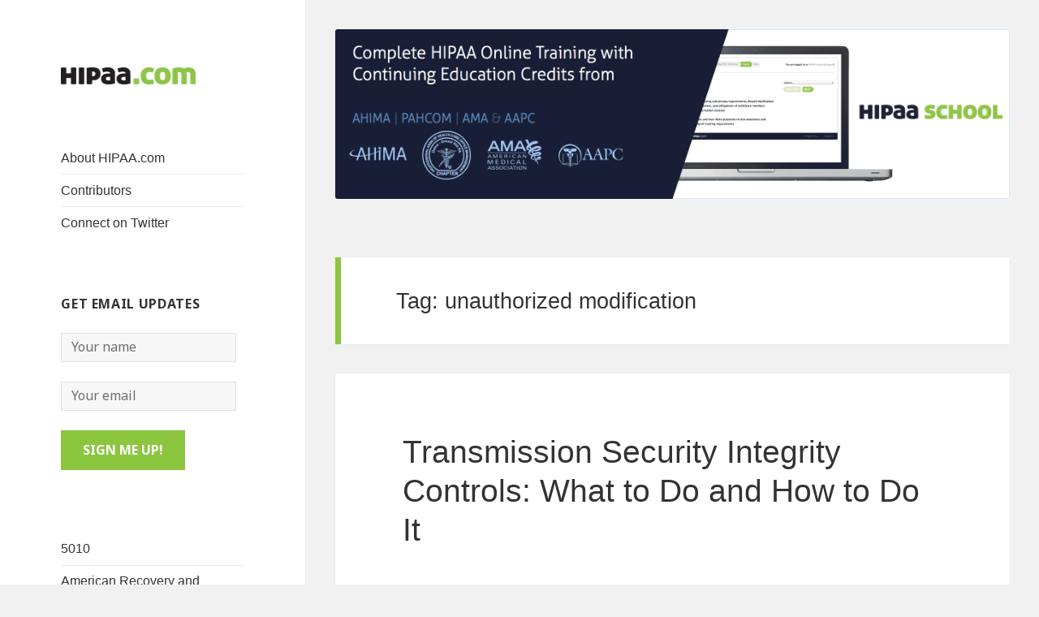

--- FILE ---
content_type: text/html; charset=UTF-8
request_url: https://hipaa.com/tag/unauthorized-modification/
body_size: 9334
content:
<!DOCTYPE html>
<html lang="en-US" class="no-js">
<head>
    <link rel="shortcut icon" href="https://hipaa.com/wp-content/themes/twentyfifteen-child/favicon.ico" />
	<meta charset="UTF-8">
	<meta name="viewport" content="width=device-width">
	<link rel="profile" href="http://gmpg.org/xfn/11">
	<link rel="pingback" href="https://hipaa.com/xmlrpc.php">
	<!--[if lt IE 9]>
	<script src="https://hipaa.com/wp-content/themes/twentyfifteen/js/html5.js"></script>
	<![endif]-->
	<link href="//fnt.webink.com/wfs/webink.css/?project=DD233618-6E54-4DD4-8A9F-DDA0D9CEB533&fonts=A504D07C-783E-0F85-8B38-EFB57612CD7B:f=AllerDisplay-Regular,32A3E230-3101-A662-F6D5-D8B9D0A38A5B:f=Aller-Regular,C7662775-65E4-3DE5-DE19-D61377E1BE79:f=Aller-Light,521D5111-7D3C-B8EC-88B6-BBED2BE5F224:f=Aller-LightItalic,1B6C2E6C-BB21-53D3-2175-C814D91AD16C:f=Aller-Bold,9C5DF801-C745-E177-908F-369BCECD52B7:f=Aller-Italic,880096C9-42EC-CFB6-C094-7540101C8F7B:f=Aller-BoldItalic" rel="stylesheet" type="text/css"/>
	<script>(function(){document.documentElement.className='js'})();</script>
	<meta name='robots' content='noindex, follow' />

	<!-- This site is optimized with the Yoast SEO plugin v26.6 - https://yoast.com/wordpress/plugins/seo/ -->
	<title>unauthorized modification Archives - HIPAA.com</title>
	<meta property="og:locale" content="en_US" />
	<meta property="og:type" content="article" />
	<meta property="og:title" content="unauthorized modification Archives - HIPAA.com" />
	<meta property="og:url" content="https://hipaa.com/tag/unauthorized-modification/" />
	<meta property="og:site_name" content="HIPAA.com" />
	<meta name="twitter:card" content="summary_large_image" />
	<meta name="twitter:site" content="@HIPAA_School" />
	<script type="application/ld+json" class="yoast-schema-graph">{"@context":"https://schema.org","@graph":[{"@type":"CollectionPage","@id":"https://hipaa.com/tag/unauthorized-modification/","url":"https://hipaa.com/tag/unauthorized-modification/","name":"unauthorized modification Archives - HIPAA.com","isPartOf":{"@id":"https://hipaa.com/#website"},"breadcrumb":{"@id":"https://hipaa.com/tag/unauthorized-modification/#breadcrumb"},"inLanguage":"en-US"},{"@type":"BreadcrumbList","@id":"https://hipaa.com/tag/unauthorized-modification/#breadcrumb","itemListElement":[{"@type":"ListItem","position":1,"name":"Home","item":"https://hipaa.com/"},{"@type":"ListItem","position":2,"name":"unauthorized modification"}]},{"@type":"WebSite","@id":"https://hipaa.com/#website","url":"https://hipaa.com/","name":"HIPAA.com","description":"","publisher":{"@id":"https://hipaa.com/#organization"},"potentialAction":[{"@type":"SearchAction","target":{"@type":"EntryPoint","urlTemplate":"https://hipaa.com/?s={search_term_string}"},"query-input":{"@type":"PropertyValueSpecification","valueRequired":true,"valueName":"search_term_string"}}],"inLanguage":"en-US"},{"@type":"Organization","@id":"https://hipaa.com/#organization","name":"HIPAA.com","url":"https://hipaa.com/","logo":{"@type":"ImageObject","inLanguage":"en-US","@id":"https://hipaa.com/#/schema/logo/image/","url":"https://hipaa.com/wp-content/uploads/2026/01/yarpp_default.jpg","contentUrl":"https://hipaa.com/wp-content/uploads/2026/01/yarpp_default.jpg","width":120,"height":120,"caption":"HIPAA.com"},"image":{"@id":"https://hipaa.com/#/schema/logo/image/"},"sameAs":["https://x.com/HIPAA_School","https://www.linkedin.com/company/hipaa-llc"]}]}</script>
	<!-- / Yoast SEO plugin. -->


<link rel='dns-prefetch' href='//cdn.usefathom.com' />
<link rel='dns-prefetch' href='//fonts.googleapis.com' />
<link rel="alternate" type="application/rss+xml" title="HIPAA.com &raquo; Feed" href="https://hipaa.com/feed/" />
<link rel="alternate" type="application/rss+xml" title="HIPAA.com &raquo; Comments Feed" href="https://hipaa.com/comments/feed/" />
<link rel="alternate" type="application/rss+xml" title="HIPAA.com &raquo; unauthorized modification Tag Feed" href="https://hipaa.com/tag/unauthorized-modification/feed/" />
<style id='wp-img-auto-sizes-contain-inline-css' type='text/css'>
img:is([sizes=auto i],[sizes^="auto," i]){contain-intrinsic-size:3000px 1500px}
/*# sourceURL=wp-img-auto-sizes-contain-inline-css */
</style>
<style id='wp-emoji-styles-inline-css' type='text/css'>

	img.wp-smiley, img.emoji {
		display: inline !important;
		border: none !important;
		box-shadow: none !important;
		height: 1em !important;
		width: 1em !important;
		margin: 0 0.07em !important;
		vertical-align: -0.1em !important;
		background: none !important;
		padding: 0 !important;
	}
/*# sourceURL=wp-emoji-styles-inline-css */
</style>
<link rel='stylesheet' id='wp-block-library-css' href='https://hipaa.com/wp-includes/css/dist/block-library/style.min.css?ver=6.9' type='text/css' media='all' />
<style id='global-styles-inline-css' type='text/css'>
:root{--wp--preset--aspect-ratio--square: 1;--wp--preset--aspect-ratio--4-3: 4/3;--wp--preset--aspect-ratio--3-4: 3/4;--wp--preset--aspect-ratio--3-2: 3/2;--wp--preset--aspect-ratio--2-3: 2/3;--wp--preset--aspect-ratio--16-9: 16/9;--wp--preset--aspect-ratio--9-16: 9/16;--wp--preset--color--black: #000000;--wp--preset--color--cyan-bluish-gray: #abb8c3;--wp--preset--color--white: #ffffff;--wp--preset--color--pale-pink: #f78da7;--wp--preset--color--vivid-red: #cf2e2e;--wp--preset--color--luminous-vivid-orange: #ff6900;--wp--preset--color--luminous-vivid-amber: #fcb900;--wp--preset--color--light-green-cyan: #7bdcb5;--wp--preset--color--vivid-green-cyan: #00d084;--wp--preset--color--pale-cyan-blue: #8ed1fc;--wp--preset--color--vivid-cyan-blue: #0693e3;--wp--preset--color--vivid-purple: #9b51e0;--wp--preset--gradient--vivid-cyan-blue-to-vivid-purple: linear-gradient(135deg,rgb(6,147,227) 0%,rgb(155,81,224) 100%);--wp--preset--gradient--light-green-cyan-to-vivid-green-cyan: linear-gradient(135deg,rgb(122,220,180) 0%,rgb(0,208,130) 100%);--wp--preset--gradient--luminous-vivid-amber-to-luminous-vivid-orange: linear-gradient(135deg,rgb(252,185,0) 0%,rgb(255,105,0) 100%);--wp--preset--gradient--luminous-vivid-orange-to-vivid-red: linear-gradient(135deg,rgb(255,105,0) 0%,rgb(207,46,46) 100%);--wp--preset--gradient--very-light-gray-to-cyan-bluish-gray: linear-gradient(135deg,rgb(238,238,238) 0%,rgb(169,184,195) 100%);--wp--preset--gradient--cool-to-warm-spectrum: linear-gradient(135deg,rgb(74,234,220) 0%,rgb(151,120,209) 20%,rgb(207,42,186) 40%,rgb(238,44,130) 60%,rgb(251,105,98) 80%,rgb(254,248,76) 100%);--wp--preset--gradient--blush-light-purple: linear-gradient(135deg,rgb(255,206,236) 0%,rgb(152,150,240) 100%);--wp--preset--gradient--blush-bordeaux: linear-gradient(135deg,rgb(254,205,165) 0%,rgb(254,45,45) 50%,rgb(107,0,62) 100%);--wp--preset--gradient--luminous-dusk: linear-gradient(135deg,rgb(255,203,112) 0%,rgb(199,81,192) 50%,rgb(65,88,208) 100%);--wp--preset--gradient--pale-ocean: linear-gradient(135deg,rgb(255,245,203) 0%,rgb(182,227,212) 50%,rgb(51,167,181) 100%);--wp--preset--gradient--electric-grass: linear-gradient(135deg,rgb(202,248,128) 0%,rgb(113,206,126) 100%);--wp--preset--gradient--midnight: linear-gradient(135deg,rgb(2,3,129) 0%,rgb(40,116,252) 100%);--wp--preset--font-size--small: 13px;--wp--preset--font-size--medium: 20px;--wp--preset--font-size--large: 36px;--wp--preset--font-size--x-large: 42px;--wp--preset--spacing--20: 0.44rem;--wp--preset--spacing--30: 0.67rem;--wp--preset--spacing--40: 1rem;--wp--preset--spacing--50: 1.5rem;--wp--preset--spacing--60: 2.25rem;--wp--preset--spacing--70: 3.38rem;--wp--preset--spacing--80: 5.06rem;--wp--preset--shadow--natural: 6px 6px 9px rgba(0, 0, 0, 0.2);--wp--preset--shadow--deep: 12px 12px 50px rgba(0, 0, 0, 0.4);--wp--preset--shadow--sharp: 6px 6px 0px rgba(0, 0, 0, 0.2);--wp--preset--shadow--outlined: 6px 6px 0px -3px rgb(255, 255, 255), 6px 6px rgb(0, 0, 0);--wp--preset--shadow--crisp: 6px 6px 0px rgb(0, 0, 0);}:where(.is-layout-flex){gap: 0.5em;}:where(.is-layout-grid){gap: 0.5em;}body .is-layout-flex{display: flex;}.is-layout-flex{flex-wrap: wrap;align-items: center;}.is-layout-flex > :is(*, div){margin: 0;}body .is-layout-grid{display: grid;}.is-layout-grid > :is(*, div){margin: 0;}:where(.wp-block-columns.is-layout-flex){gap: 2em;}:where(.wp-block-columns.is-layout-grid){gap: 2em;}:where(.wp-block-post-template.is-layout-flex){gap: 1.25em;}:where(.wp-block-post-template.is-layout-grid){gap: 1.25em;}.has-black-color{color: var(--wp--preset--color--black) !important;}.has-cyan-bluish-gray-color{color: var(--wp--preset--color--cyan-bluish-gray) !important;}.has-white-color{color: var(--wp--preset--color--white) !important;}.has-pale-pink-color{color: var(--wp--preset--color--pale-pink) !important;}.has-vivid-red-color{color: var(--wp--preset--color--vivid-red) !important;}.has-luminous-vivid-orange-color{color: var(--wp--preset--color--luminous-vivid-orange) !important;}.has-luminous-vivid-amber-color{color: var(--wp--preset--color--luminous-vivid-amber) !important;}.has-light-green-cyan-color{color: var(--wp--preset--color--light-green-cyan) !important;}.has-vivid-green-cyan-color{color: var(--wp--preset--color--vivid-green-cyan) !important;}.has-pale-cyan-blue-color{color: var(--wp--preset--color--pale-cyan-blue) !important;}.has-vivid-cyan-blue-color{color: var(--wp--preset--color--vivid-cyan-blue) !important;}.has-vivid-purple-color{color: var(--wp--preset--color--vivid-purple) !important;}.has-black-background-color{background-color: var(--wp--preset--color--black) !important;}.has-cyan-bluish-gray-background-color{background-color: var(--wp--preset--color--cyan-bluish-gray) !important;}.has-white-background-color{background-color: var(--wp--preset--color--white) !important;}.has-pale-pink-background-color{background-color: var(--wp--preset--color--pale-pink) !important;}.has-vivid-red-background-color{background-color: var(--wp--preset--color--vivid-red) !important;}.has-luminous-vivid-orange-background-color{background-color: var(--wp--preset--color--luminous-vivid-orange) !important;}.has-luminous-vivid-amber-background-color{background-color: var(--wp--preset--color--luminous-vivid-amber) !important;}.has-light-green-cyan-background-color{background-color: var(--wp--preset--color--light-green-cyan) !important;}.has-vivid-green-cyan-background-color{background-color: var(--wp--preset--color--vivid-green-cyan) !important;}.has-pale-cyan-blue-background-color{background-color: var(--wp--preset--color--pale-cyan-blue) !important;}.has-vivid-cyan-blue-background-color{background-color: var(--wp--preset--color--vivid-cyan-blue) !important;}.has-vivid-purple-background-color{background-color: var(--wp--preset--color--vivid-purple) !important;}.has-black-border-color{border-color: var(--wp--preset--color--black) !important;}.has-cyan-bluish-gray-border-color{border-color: var(--wp--preset--color--cyan-bluish-gray) !important;}.has-white-border-color{border-color: var(--wp--preset--color--white) !important;}.has-pale-pink-border-color{border-color: var(--wp--preset--color--pale-pink) !important;}.has-vivid-red-border-color{border-color: var(--wp--preset--color--vivid-red) !important;}.has-luminous-vivid-orange-border-color{border-color: var(--wp--preset--color--luminous-vivid-orange) !important;}.has-luminous-vivid-amber-border-color{border-color: var(--wp--preset--color--luminous-vivid-amber) !important;}.has-light-green-cyan-border-color{border-color: var(--wp--preset--color--light-green-cyan) !important;}.has-vivid-green-cyan-border-color{border-color: var(--wp--preset--color--vivid-green-cyan) !important;}.has-pale-cyan-blue-border-color{border-color: var(--wp--preset--color--pale-cyan-blue) !important;}.has-vivid-cyan-blue-border-color{border-color: var(--wp--preset--color--vivid-cyan-blue) !important;}.has-vivid-purple-border-color{border-color: var(--wp--preset--color--vivid-purple) !important;}.has-vivid-cyan-blue-to-vivid-purple-gradient-background{background: var(--wp--preset--gradient--vivid-cyan-blue-to-vivid-purple) !important;}.has-light-green-cyan-to-vivid-green-cyan-gradient-background{background: var(--wp--preset--gradient--light-green-cyan-to-vivid-green-cyan) !important;}.has-luminous-vivid-amber-to-luminous-vivid-orange-gradient-background{background: var(--wp--preset--gradient--luminous-vivid-amber-to-luminous-vivid-orange) !important;}.has-luminous-vivid-orange-to-vivid-red-gradient-background{background: var(--wp--preset--gradient--luminous-vivid-orange-to-vivid-red) !important;}.has-very-light-gray-to-cyan-bluish-gray-gradient-background{background: var(--wp--preset--gradient--very-light-gray-to-cyan-bluish-gray) !important;}.has-cool-to-warm-spectrum-gradient-background{background: var(--wp--preset--gradient--cool-to-warm-spectrum) !important;}.has-blush-light-purple-gradient-background{background: var(--wp--preset--gradient--blush-light-purple) !important;}.has-blush-bordeaux-gradient-background{background: var(--wp--preset--gradient--blush-bordeaux) !important;}.has-luminous-dusk-gradient-background{background: var(--wp--preset--gradient--luminous-dusk) !important;}.has-pale-ocean-gradient-background{background: var(--wp--preset--gradient--pale-ocean) !important;}.has-electric-grass-gradient-background{background: var(--wp--preset--gradient--electric-grass) !important;}.has-midnight-gradient-background{background: var(--wp--preset--gradient--midnight) !important;}.has-small-font-size{font-size: var(--wp--preset--font-size--small) !important;}.has-medium-font-size{font-size: var(--wp--preset--font-size--medium) !important;}.has-large-font-size{font-size: var(--wp--preset--font-size--large) !important;}.has-x-large-font-size{font-size: var(--wp--preset--font-size--x-large) !important;}
/*# sourceURL=global-styles-inline-css */
</style>

<style id='classic-theme-styles-inline-css' type='text/css'>
/*! This file is auto-generated */
.wp-block-button__link{color:#fff;background-color:#32373c;border-radius:9999px;box-shadow:none;text-decoration:none;padding:calc(.667em + 2px) calc(1.333em + 2px);font-size:1.125em}.wp-block-file__button{background:#32373c;color:#fff;text-decoration:none}
/*# sourceURL=/wp-includes/css/classic-themes.min.css */
</style>
<link rel='stylesheet' id='parent-style-css' href='https://hipaa.com/wp-content/themes/twentyfifteen/style.css?ver=6.9' type='text/css' media='all' />
<link rel='stylesheet' id='twentyfifteen-fonts-css' href='//fonts.googleapis.com/css?family=Noto+Sans%3A400italic%2C700italic%2C400%2C700%7CNoto+Serif%3A400italic%2C700italic%2C400%2C700%7CInconsolata%3A400%2C700&#038;subset=latin%2Clatin-ext' type='text/css' media='all' />
<link rel='stylesheet' id='genericons-css' href='https://hipaa.com/wp-content/plugins/jetpack-sharing/genericons/genericons/genericons.css?ver=3.1' type='text/css' media='all' />
<link rel='stylesheet' id='twentyfifteen-style-css' href='https://hipaa.com/wp-content/themes/twentyfifteen-child/style.css?ver=6.9' type='text/css' media='all' />
<script type="text/javascript" src="https://cdn.usefathom.com/script.js" id="fathom-snippet-js" defer="defer" data-wp-strategy="defer" data-site="RFHVMQOD"   data-no-minify></script>
<script type="text/javascript" src="https://hipaa.com/wp-includes/js/jquery/jquery.min.js?ver=3.7.1" id="jquery-core-js"></script>
<script type="text/javascript" src="https://hipaa.com/wp-includes/js/jquery/jquery-migrate.min.js?ver=3.4.1" id="jquery-migrate-js"></script>
</head>

<body class="archive tag tag-unauthorized-modification tag-1870 wp-theme-twentyfifteen wp-child-theme-twentyfifteen-child">
<div id="page" class="hfeed site">
	<a class="skip-link screen-reader-text" href="#content">Skip to content</a>

	<div id="sidebar" class="sidebar">
		<header id="masthead" class="site-header" role="banner">
			<div class="site-branding">
										<p class="site-title"><a href="https://hipaa.com/" rel="home"><img src="https://hipaa.com/wp-content/themes/twentyfifteen-child/images/HIPAA.com.png"></a></p>
									<button class="secondary-toggle">Menu and widgets</button>
			</div><!-- .site-branding -->
		</header><!-- .site-header -->

			<div id="secondary" class="secondary">

		
		
					<div id="widget-area" class="widget-area" role="complementary">
				<aside id="nav_menu-2" class="widget widget_nav_menu"><div class="menu-lefthand-navigation-container"><ul id="menu-lefthand-navigation" class="menu"><li id="menu-item-3062" class="menu-item menu-item-type-post_type menu-item-object-page menu-item-3062"><a href="https://hipaa.com/about/">About HIPAA.com</a></li>
<li id="menu-item-3067" class="menu-item menu-item-type-post_type menu-item-object-page menu-item-3067"><a href="https://hipaa.com/contributors/">Contributors</a></li>
<li id="menu-item-3060" class="menu-item menu-item-type-custom menu-item-object-custom menu-item-3060"><a target="_blank" href="http://twitter.com/hipaa_school">Connect on Twitter</a></li>
</ul></div></aside><aside id="gform_widget-2" class="widget gform_widget"><h2 class="widget-title">GET EMAIL UPDATES</h2><link rel='stylesheet' id='gforms_reset_css-css' href='https://hipaa.com/wp-content/plugins/gravityforms/css/formreset.min.css?ver=1.9.9' type='text/css' media='all' />
<link rel='stylesheet' id='gforms_formsmain_css-css' href='https://hipaa.com/wp-content/plugins/gravityforms/css/formsmain.min.css?ver=1.9.9' type='text/css' media='all' />
<link rel='stylesheet' id='gforms_ready_class_css-css' href='https://hipaa.com/wp-content/plugins/gravityforms/css/readyclass.min.css?ver=1.9.9' type='text/css' media='all' />
<link rel='stylesheet' id='gforms_browsers_css-css' href='https://hipaa.com/wp-content/plugins/gravityforms/css/browsers.min.css?ver=1.9.9' type='text/css' media='all' />
<script type="text/javascript" src="https://hipaa.com/wp-content/plugins/gravityforms/js/jquery.json-1.3.js?ver=1.9.9" id="gform_json-js"></script>
<script type="text/javascript" src="https://hipaa.com/wp-content/plugins/gravityforms/js/gravityforms.min.js?ver=1.9.9" id="gform_gravityforms-js"></script>
<script type="text/javascript"> var gf_global = {"gf_currency_config":{"name":"U.S. Dollar","symbol_left":"$","symbol_right":"","symbol_padding":"","thousand_separator":",","decimal_separator":".","decimals":2},"base_url":"https:\/\/hipaa.com\/wp-content\/plugins\/gravityforms","number_formats":[],"spinnerUrl":"https:\/\/hipaa.com\/wp-content\/plugins\/gravityforms\/images\/spinner.gif"}; </script>
                <div class='gf_browser_chrome gform_wrapper' id='gform_wrapper_5' ><a id='gf_5' name='gf_5' class='gform_anchor' ></a><form method='post' enctype='multipart/form-data' target='gform_ajax_frame_5' id='gform_5'  action='/tag/unauthorized-modification/#gf_5'>
                        <div class='gform_body'><ul id='gform_fields_5' class='gform_fields top_label form_sublabel_below description_below'><li id='field_5_1' class='gfield gfield_contains_required field_sublabel_below field_description_below' ><label class='gfield_label' for='input_5_1' >Name<span class='gfield_required'>*</span></label><div class='ginput_container'><input name='input_1' id='input_5_1' type='text' value='' class='large'  tabindex='1'  placeholder='Your name' /></div></li><li id='field_5_2' class='gfield gfield_contains_required field_sublabel_below field_description_below' ><label class='gfield_label' for='input_5_2' >Email<span class='gfield_required'>*</span></label><div class='ginput_container'>
                            <input name='input_2' id='input_5_2' type='text' value='' class='large' tabindex='2'   placeholder='Your email'/>
                        </div></li><li id='field_5_3' class='gfield gform_validation_container field_sublabel_below field_description_below' ><label class='gfield_label' for='input_5_3' >Phone</label><div class='ginput_container'><input name='input_3' id='input_5_3' type='text' value='' /></div><div class='gfield_description'>This field is for validation purposes and should be left unchanged.</div></li>
                            </ul></div>
        <div class='gform_footer top_label'> <input type='submit' id='gform_submit_button_5' class='gform_button button' value='SIGN ME UP!' tabindex='3' onclick='if(window["gf_submitting_5"]){return false;}  window["gf_submitting_5"]=true;  ' /> <input type='hidden' name='gform_ajax' value='form_id=5&amp;title=&amp;description=&amp;tabindex=1' />
            <input type='hidden' class='gform_hidden' name='is_submit_5' value='1' />
            <input type='hidden' class='gform_hidden' name='gform_submit' value='5' />
            
            <input type='hidden' class='gform_hidden' name='gform_unique_id' value='' />
            <input type='hidden' class='gform_hidden' name='state_5' value='WyJbXSIsImUwMjQyNTM0N2U2NjYyN2VkYTk4YTIyMmYzMGI1MGE3Il0=' />
            <input type='hidden' class='gform_hidden' name='gform_target_page_number_5' id='gform_target_page_number_5' value='0' />
            <input type='hidden' class='gform_hidden' name='gform_source_page_number_5' id='gform_source_page_number_5' value='1' />
            <input type='hidden' name='gform_field_values' value='' />
            
        </div>
                        <p style="display: none !important;" class="akismet-fields-container" data-prefix="ak_"><label>&#916;<textarea name="ak_hp_textarea" cols="45" rows="8" maxlength="100"></textarea></label><input type="hidden" id="ak_js_1" name="ak_js" value="133"/><script>document.getElementById( "ak_js_1" ).setAttribute( "value", ( new Date() ).getTime() );</script></p></form>
                        </div>
                <iframe style='display:none;width:0px;height:0px;' src='about:blank' name='gform_ajax_frame_5' id='gform_ajax_frame_5'></iframe>
                <script type='text/javascript'>jQuery(document).ready(function($){gformInitSpinner( 5, 'https://hipaa.com/wp-content/plugins/gravityforms/images/spinner.gif' );jQuery('#gform_ajax_frame_5').load( function(){var contents = jQuery(this).contents().find('*').html();var is_postback = contents.indexOf('GF_AJAX_POSTBACK') >= 0;if(!is_postback){return;}var form_content = jQuery(this).contents().find('#gform_wrapper_5');var is_confirmation = jQuery(this).contents().find('#gform_confirmation_wrapper_5').length > 0;var is_redirect = contents.indexOf('gformRedirect(){') >= 0;var is_form = form_content.length > 0 && ! is_redirect && ! is_confirmation;if(is_form){jQuery('#gform_wrapper_5').html(form_content.html());setTimeout( function() { /* delay the scroll by 50 milliseconds to fix a bug in chrome */ jQuery(document).scrollTop(jQuery('#gform_wrapper_5').offset().top); }, 50 );if(window['gformInitDatepicker']) {gformInitDatepicker();}if(window['gformInitPriceFields']) {gformInitPriceFields();}var current_page = jQuery('#gform_source_page_number_5').val();gformInitSpinner( 5, 'https://hipaa.com/wp-content/plugins/gravityforms/images/spinner.gif' );jQuery(document).trigger('gform_page_loaded', [5, current_page]);window['gf_submitting_5'] = false;}else if(!is_redirect){var confirmation_content = jQuery(this).contents().find('#gforms_confirmation_message_5').html();if(!confirmation_content){confirmation_content = contents;}setTimeout(function(){jQuery('#gform_wrapper_5').replaceWith('<' + 'div id=\'gforms_confirmation_message_5\' class=\'gform_confirmation_message_5 gforms_confirmation_message\'' + '>' + confirmation_content + '<' + '/div' + '>');jQuery(document).scrollTop(jQuery('#gforms_confirmation_message_5').offset().top);jQuery(document).trigger('gform_confirmation_loaded', [5]);window['gf_submitting_5'] = false;}, 50);}else{jQuery('#gform_5').append(contents);if(window['gformRedirect']) {gformRedirect();}}jQuery(document).trigger('gform_post_render', [5, current_page]);} );} );</script><script type='text/javascript'> if(typeof gf_global == 'undefined') var gf_global = {"gf_currency_config":{"name":"U.S. Dollar","symbol_left":"$","symbol_right":"","symbol_padding":"","thousand_separator":",","decimal_separator":".","decimals":2},"base_url":"https:\/\/hipaa.com\/wp-content\/plugins\/gravityforms","number_formats":[],"spinnerUrl":"https:\/\/hipaa.com\/wp-content\/plugins\/gravityforms\/images\/spinner.gif"};jQuery(document).bind('gform_post_render', function(event, formId, currentPage){if(formId == 5) {if(typeof Placeholders != 'undefined'){
                        Placeholders.enable();
                    }} } );jQuery(document).bind('gform_post_conditional_logic', function(event, formId, fields, isInit){} );</script><script type='text/javascript'> jQuery(document).ready(function(){jQuery(document).trigger('gform_post_render', [5, 1]) } ); </script></aside><aside id="categories-2" class="widget widget_categories">
			<ul>
					<li class="cat-item cat-item-2"><a href="https://hipaa.com/category/5010-version/">5010</a>
</li>
	<li class="cat-item cat-item-3"><a href="https://hipaa.com/category/american-recovery-and-reinvestment-act/">American Recovery and Reinvestment Act</a>
</li>
	<li class="cat-item cat-item-4"><a href="https://hipaa.com/category/enforcement/">Enforcement</a>
</li>
	<li class="cat-item cat-item-5"><a href="https://hipaa.com/category/gina/">GINA</a>
</li>
	<li class="cat-item cat-item-6"><a href="https://hipaa.com/category/health-care-reform/">Health Care Reform</a>
</li>
	<li class="cat-item cat-item-7"><a href="https://hipaa.com/category/health-it-and-hitech/">Health IT and HITECH</a>
</li>
	<li class="cat-item cat-item-8"><a href="https://hipaa.com/category/hipaa-law-administrative-simplification/">HIPAA Law</a>
</li>
	<li class="cat-item cat-item-9"><a href="https://hipaa.com/category/identifiers/">Identifiers</a>
</li>
	<li class="cat-item cat-item-10"><a href="https://hipaa.com/category/meaningful-use/">Meaningful Use</a>
</li>
	<li class="cat-item cat-item-11"><a href="https://hipaa.com/category/privacy/">Privacy</a>
</li>
	<li class="cat-item cat-item-12"><a href="https://hipaa.com/category/red-flags-rules/">Red Flags Rules</a>
</li>
	<li class="cat-item cat-item-13"><a href="https://hipaa.com/category/security/">Security</a>
</li>
	<li class="cat-item cat-item-15"><a href="https://hipaa.com/category/transactions-and-codesets/">Transactions &amp; Code Sets</a>
</li>
	<li class="cat-item cat-item-1"><a href="https://hipaa.com/category/uncategorized/">Uncategorized</a>
</li>
			</ul>

			</aside><aside id="search-2" class="widget widget_search"><form role="search" method="get" class="search-form" action="https://hipaa.com/">
				<label>
					<span class="screen-reader-text">Search for:</span>
					<input type="search" class="search-field" placeholder="Search &hellip;" value="" name="s" />
				</label>
				<input type="submit" class="search-submit screen-reader-text" value="Search" />
			</form></aside>			</div><!-- .widget-area -->
		
	</div><!-- .secondary -->

	</div><!-- .sidebar -->

	<div id="content" class="site-content">

	<section id="primary" class="content-area">

					<ul>			<div class="textwidget"><div ID="hipaa-school-top" onclick="document.location.href='http://www.hipaaschool.com/?utm_source=hipaacom&utm_medium=topbanner&utm_campaign=hipaacom';"><img src="/wp-content/themes/twentyfifteen-child/images/hipaa-school-100.png" alt="HIPAA School" style="max-width:100%;height:auto;"></div></div>
		</ul>			<!-- #hs-top-banner-1 -->
		
		<main id="main" class="site-main" role="main">

		
			<header class="page-header">
				<h1 class="page-title">Tag: <span>unauthorized modification</span></h1>			</header><!-- .page-header -->

			
<article id="post-1626" class="post-1626 post type-post status-publish format-standard hentry category-hipaa-law-administrative-simplification tag-36 tag-38 tag-addressable tag-american-recovery-and-reinvestment-act tag-appropriate-sanctions tag-arra tag-audit-trails tag-authenticated-user tag-authentication-credentials tag-business-associate tag-covered-entity tag-data-integrity tag-electronic-protected-health-information tag-electronically-transmitted-protected-health-information tag-february-17 tag-hipaa-administrative-simplification tag-hipaa-security-rule tag-hitech-act tag-implementation-specification tag-integrity tag-integrity-controls tag-president-obama tag-risk-analysis tag-security-official tag-technical-safeguard-standard tag-transmission-control tag-unauthorized-manner tag-unauthorized-modification tag-workforce-members">
	
	<header class="entry-header">
		<h2 class="entry-title"><a href="https://hipaa.com/transmission-security-integrity-controls-what-to-do-and-how-to-do-it/" rel="bookmark">Transmission Security Integrity Controls: What to Do and How to Do It</a></h2>	</header><!-- .entry-header -->

	<div class="entry-content">
		<p>In our series on the HIPAA Administrative Simplification Security Rule, this is the first implementation specification for the Technical Safeguard Standard, Transmission Security.  This implementation specification is addressable. Addressable does not mean &#8220;optional.&#8221;  Rather, an addressable implementation specification means that a covered entity must use reasonable and appropriate measures to meet the standard.  As we noted in earlier postings on HIPAA.com, business associates of covered entities will be required to comply with the Security Rule safeguard standards, beginning February 17, 2010.  This requirement is one of the HITECH Act provisions of the American Recovery and Reinvestment Act (ARRA), signed by President Obama on February 17, 2009. What to Do Implement&#8230;</p>
<p><a class="more-link" href="https://hipaa.com/transmission-security-integrity-controls-what-to-do-and-how-to-do-it/">READ MORE</a></p>
	</div><!-- .entry-content -->

		
</article><!-- #post-## -->

<article id="post-722" class="post-722 post type-post status-publish format-standard hentry category-hipaa-law-administrative-simplification tag-36 tag-38 tag-administrative-safeguard-standard tag-american-recovery-and-reinvestment-act-of-2009 tag-arra tag-business-associates tag-february-17 tag-federal-register tag-hipaa-security-rule tag-implementation-specification tag-response-and-reporting tag-security-incident tag-security-incident-log tag-security-incident-procedures tag-security-incident-report tag-security-rule tag-system-operations tag-system-points tag-threats tag-unauthorized-access tag-unauthorized-destruction tag-unauthorized-disclosure tag-unauthorized-modification tag-unauthorized-use tag-vulnerabilities">
	
	<header class="entry-header">
		<h2 class="entry-title"><a href="https://hipaa.com/security-incident-procedures-response-and-reporting-what-to-do-and-how-to-do-it/" rel="bookmark">Security Incident Procedures Response and Reporting: What to Do and How to Do It</a></h2>	</header><!-- .entry-header -->

	<div class="entry-content">
		<p>This is the sixth Administrative Safeguard Standard of the HIPAA Administrative Simplification Security Rule. This is its one implementation specification, Response and Reporting, which is required for compliance. As we have noted in earlier postings, with enactment of the American Recovery and Reinvestment Act of 2009 (&#8220;ARRA&#8221;) on February 17, 2009, business associates also will be required to comply with the Security Rule standards, effective February 17, 2010. What to Do This standard requires that the covered entity implement response and reporting policies to address security incidents. A security incident is defined as &#8220;the attempted or successful unauthorized access, use, disclosure, modification, or destruction of information or interference with system&#8230;</p>
<p><a class="more-link" href="https://hipaa.com/security-incident-procedures-response-and-reporting-what-to-do-and-how-to-do-it/">READ MORE</a></p>
	</div><!-- .entry-content -->

		
</article><!-- #post-## -->

<article id="post-709" class="post-709 post type-post status-publish format-standard hentry category-hipaa-law-administrative-simplification tag-36 tag-38 tag-administrative-safeguard-standard tag-american-recovery-and-reinvestment-act-of-2009 tag-arra tag-business-associates tag-february-17 tag-federal-register tag-hipaa-security-rule tag-implementation-specification tag-response-and-reporting tag-security-incident tag-security-incident-log tag-security-incident-procedures tag-security-incident-report tag-security-rule tag-system-operations tag-system-points tag-threats tag-unauthorized-access tag-unauthorized-destruction tag-unauthorized-disclosure tag-unauthorized-modification tag-unauthorized-use tag-vulnerabilities">
	
	<header class="entry-header">
		<h2 class="entry-title"><a href="https://hipaa.com/security-incident-procedures-what-this-hipaa-security-rule-administrative-safeguard-standard-means/" rel="bookmark">Security Incident Procedures: What This HIPAA Security Rule Administrative Safeguard Standard Means</a></h2>	</header><!-- .entry-header -->

	<div class="entry-content">
		<p>This is the sixth Administrative Safeguard Standard of the HIPAA Administrative Simplification Security Rule. It has one implementation specification:  Response and Reporting, which is required for compliance. As we have noted in earlier postings, with enactment of the American Recovery and Reinvestment Act of 2009 (&#8220;ARRA&#8221;) on February 17, 2009, business associates also will be required to comply with the Security Rule standards, effective February 17, 2010. This safeguard standard and its implementation specification require covered entities to establish policies and procedures to respond to security incidents and to report them. A security incident is defined as &#8220;the attempted or successful unauthorized access, use, disclosure, modification, or destruction of information&#8230;</p>
<p><a class="more-link" href="https://hipaa.com/security-incident-procedures-what-this-hipaa-security-rule-administrative-safeguard-standard-means/">READ MORE</a></p>
	</div><!-- .entry-content -->

		
</article><!-- #post-## -->

		</main><!-- .site-main -->
	</section><!-- .content-area -->


        </div><!-- .site-content -->

        <footer id="colophon" class="site-footer" role="contentinfo">
                <div class="site-info">
                        Copyright &copy;2026 HIPAA LLC&emsp;|&emsp;<a href="/about/">About HIPAA.com</a>&emsp;|&emsp;<a href="/privacy/">Privacy</a>&emsp;|&emsp;<a href="/disclaimer/">Legal Notices &amp; Disclaimers</a>
                </div><!-- .site-info -->
        </footer><!-- .site-footer -->

</div><!-- .site -->

<script type="speculationrules">
{"prefetch":[{"source":"document","where":{"and":[{"href_matches":"/*"},{"not":{"href_matches":["/wp-*.php","/wp-admin/*","/wp-content/uploads/*","/wp-content/*","/wp-content/plugins/*","/wp-content/themes/twentyfifteen-child/*","/wp-content/themes/twentyfifteen/*","/*\\?(.+)"]}},{"not":{"selector_matches":"a[rel~=\"nofollow\"]"}},{"not":{"selector_matches":".no-prefetch, .no-prefetch a"}}]},"eagerness":"conservative"}]}
</script>
			<script type="text/javascript">function showhide_toggle(e,t,r,g){var a=jQuery("#"+e+"-link-"+t),s=jQuery("a",a),i=jQuery("#"+e+"-content-"+t),l=jQuery("#"+e+"-toggle-"+t);a.toggleClass("sh-show sh-hide"),i.toggleClass("sh-show sh-hide").toggle(),"true"===s.attr("aria-expanded")?s.attr("aria-expanded","false"):s.attr("aria-expanded","true"),l.text()===r?(l.text(g),a.trigger("sh-link:more")):(l.text(r),a.trigger("sh-link:less")),a.trigger("sh-link:toggle")}</script>
	<script type="text/javascript" src="https://hipaa.com/wp-content/themes/twentyfifteen/js/skip-link-focus-fix.js?ver=20141010" id="twentyfifteen-skip-link-focus-fix-js"></script>
<script type="text/javascript" id="twentyfifteen-script-js-extra">
/* <![CDATA[ */
var screenReaderText = {"expand":"\u003Cspan class=\"screen-reader-text\"\u003Eexpand child menu\u003C/span\u003E","collapse":"\u003Cspan class=\"screen-reader-text\"\u003Ecollapse child menu\u003C/span\u003E"};
//# sourceURL=twentyfifteen-script-js-extra
/* ]]> */
</script>
<script type="text/javascript" src="https://hipaa.com/wp-content/themes/twentyfifteen/js/functions.js?ver=20141212" id="twentyfifteen-script-js"></script>
<script type="text/javascript" src="https://hipaa.com/wp-content/plugins/gravityforms/js/placeholders.jquery.min.js?ver=1.9.9" id="gform_placeholder-js"></script>
<script id="wp-emoji-settings" type="application/json">
{"baseUrl":"https://s.w.org/images/core/emoji/17.0.2/72x72/","ext":".png","svgUrl":"https://s.w.org/images/core/emoji/17.0.2/svg/","svgExt":".svg","source":{"concatemoji":"https://hipaa.com/wp-includes/js/wp-emoji-release.min.js?ver=6.9"}}
</script>
<script type="module">
/* <![CDATA[ */
/*! This file is auto-generated */
const a=JSON.parse(document.getElementById("wp-emoji-settings").textContent),o=(window._wpemojiSettings=a,"wpEmojiSettingsSupports"),s=["flag","emoji"];function i(e){try{var t={supportTests:e,timestamp:(new Date).valueOf()};sessionStorage.setItem(o,JSON.stringify(t))}catch(e){}}function c(e,t,n){e.clearRect(0,0,e.canvas.width,e.canvas.height),e.fillText(t,0,0);t=new Uint32Array(e.getImageData(0,0,e.canvas.width,e.canvas.height).data);e.clearRect(0,0,e.canvas.width,e.canvas.height),e.fillText(n,0,0);const a=new Uint32Array(e.getImageData(0,0,e.canvas.width,e.canvas.height).data);return t.every((e,t)=>e===a[t])}function p(e,t){e.clearRect(0,0,e.canvas.width,e.canvas.height),e.fillText(t,0,0);var n=e.getImageData(16,16,1,1);for(let e=0;e<n.data.length;e++)if(0!==n.data[e])return!1;return!0}function u(e,t,n,a){switch(t){case"flag":return n(e,"\ud83c\udff3\ufe0f\u200d\u26a7\ufe0f","\ud83c\udff3\ufe0f\u200b\u26a7\ufe0f")?!1:!n(e,"\ud83c\udde8\ud83c\uddf6","\ud83c\udde8\u200b\ud83c\uddf6")&&!n(e,"\ud83c\udff4\udb40\udc67\udb40\udc62\udb40\udc65\udb40\udc6e\udb40\udc67\udb40\udc7f","\ud83c\udff4\u200b\udb40\udc67\u200b\udb40\udc62\u200b\udb40\udc65\u200b\udb40\udc6e\u200b\udb40\udc67\u200b\udb40\udc7f");case"emoji":return!a(e,"\ud83e\u1fac8")}return!1}function f(e,t,n,a){let r;const o=(r="undefined"!=typeof WorkerGlobalScope&&self instanceof WorkerGlobalScope?new OffscreenCanvas(300,150):document.createElement("canvas")).getContext("2d",{willReadFrequently:!0}),s=(o.textBaseline="top",o.font="600 32px Arial",{});return e.forEach(e=>{s[e]=t(o,e,n,a)}),s}function r(e){var t=document.createElement("script");t.src=e,t.defer=!0,document.head.appendChild(t)}a.supports={everything:!0,everythingExceptFlag:!0},new Promise(t=>{let n=function(){try{var e=JSON.parse(sessionStorage.getItem(o));if("object"==typeof e&&"number"==typeof e.timestamp&&(new Date).valueOf()<e.timestamp+604800&&"object"==typeof e.supportTests)return e.supportTests}catch(e){}return null}();if(!n){if("undefined"!=typeof Worker&&"undefined"!=typeof OffscreenCanvas&&"undefined"!=typeof URL&&URL.createObjectURL&&"undefined"!=typeof Blob)try{var e="postMessage("+f.toString()+"("+[JSON.stringify(s),u.toString(),c.toString(),p.toString()].join(",")+"));",a=new Blob([e],{type:"text/javascript"});const r=new Worker(URL.createObjectURL(a),{name:"wpTestEmojiSupports"});return void(r.onmessage=e=>{i(n=e.data),r.terminate(),t(n)})}catch(e){}i(n=f(s,u,c,p))}t(n)}).then(e=>{for(const n in e)a.supports[n]=e[n],a.supports.everything=a.supports.everything&&a.supports[n],"flag"!==n&&(a.supports.everythingExceptFlag=a.supports.everythingExceptFlag&&a.supports[n]);var t;a.supports.everythingExceptFlag=a.supports.everythingExceptFlag&&!a.supports.flag,a.supports.everything||((t=a.source||{}).concatemoji?r(t.concatemoji):t.wpemoji&&t.twemoji&&(r(t.twemoji),r(t.wpemoji)))});
//# sourceURL=https://hipaa.com/wp-includes/js/wp-emoji-loader.min.js
/* ]]> */
</script>

</body>
</html>


--- FILE ---
content_type: text/css; charset=UTF-8
request_url: https://hipaa.com/wp-content/themes/twentyfifteen-child/style.css?ver=6.9
body_size: 1229
content:
/*
	Theme Name:     Twentyfifteen Child Theme
	Description:    HIPAA.com child theme for Twentyfifteen
	Author:         HIPAA.com
	Author URI:     http://hipaa.com
	Version:        1.0
	Template:       twentyfifteen
*/

body {
	font-family: Aller-Regular, 'Lucida Grande', 'Lucida Sans Unicode', 'Lucida Sans', Helvetica, Arial, Sans-Serif;
	font-weight: normal;
	line-height: 1.6;
}

h1.site-title a img, p.site-title a img {
	max-width: 166px;
}

.entry-title {
	font-family: "Aller-Light", 'Lucida Grande', 'Lucida Sans Unicode', 'Lucida Sans', Helvetica, Arial, sans-serif;
	font-weight: normal;
}
input, textarea {
	font-family: Aller-Regular, 'Lucida Grande', 'Lucida Sans Unicode', 'Lucida Sans', Helvetica, Arial, Sans-Serif;
	font-weight: normal;
}

.comments-title, .comment-reply-title {
	font-family: Aller-Regular, 'Lucida Grande', 'Lucida Sans Unicode', 'Lucida Sans', Helvetica, Arial, Sans-Serif;
	font-weight: normal;
}
.post-navigation .meta-nav {
	font-family: Aller-Regular, 'Lucida Grande', 'Lucida Sans Unicode', 'Lucida Sans', Helvetica, Arial, Sans-Serif;
	font-weight: normal;
}

.post-navigation .post-title {
	font-family: Aller-Regular, 'Lucida Grande', 'Lucida Sans Unicode', 'Lucida Sans', Helvetica, Arial, Sans-Serif;
	font-weight: normal;
}

button, input[type="button"], input[type="reset"], input[type="submit"] {
	background-color: #8CC63F;
}

.more-link {
	background-color: #8CC63F;
	}

button:hover, input[type="button"]:hover, input[type="reset"]:hover, input[type="submit"]:hover, button:focus, input[type="button"]:focus, input[type="reset"]:focus, input[type="submit"]:focus {
	background-color: #8CC63F;
}

.comment-list .reply a {
	border: 1px solid #8CC63F;
	color: #8CC63F;
	letterspace:2px;
}

.comment-list .reply a:hover, .comment-list .reply a:focus {
	border: 1px solid #8CC63F;
	color: #8CC63F;
}

input#submit.submit, a.comment-reply-link {
	letter-spacing: 0.05em;
}

div.nav-links {
	background-color: #f5faef;
}

a.next.page-numbers, a.prev.page-numbers, a.more-link, .pagination .prev:hover, .pagination .prev:focus, .pagination .next:hover, .pagination .next:focus {
	background-color: #8cc63f;
}

.more-link {
	height: 64px;
	padding: 10px;
	width: 64px;
	color: #fff;
	letter-spacing: 0.05em;
	font-weight: 700;
	text-transform: uppercase;
	font-size: 1.6rem;
	padding: 0.8125em 1.625em;
}

a.more-link {
	text-decoration: none;
	border-bottom: none;
}
a.more-link:hover {
	color: #fff;
}

a.page-numbers {
	color: #8cc63f;
}

.page-title {
	font-family: Aller-Regular, 'Lucida Grande', 'Lucida Sans Unicode', 'Lucida Sans', Helvetica, Arial, Sans-Serif;
	font-weight: normal;
}

.page-header {
	border-left: 7px solid #8cc63f;
}

.entry-footer, .entry-footer span, .entry-footer span a {
	font-family: Aller-Light, 'Lucida Grande', 'Lucida Sans Unicode', 'Lucida Sans', Helvetica, Arial, Sans-Serif;
	font-weight: normal;
}

.tags-links {
	display: none;
}

.post-navigation .meta-nav {
	color:#8cc63f ;
	margin-bottom: 1em;
}

footer#colophon.site-footer {
	font-family: Aller-Light, 'Lucida Grande', 'Lucida Sans Unicode', 'Lucida Sans', Helvetica, Arial, Sans-Serif;
	font-weight: normal;
}

h3.sd-title {
	color:#8CC63F;
	margin-bottom: 2em;
	border-top: 4px solid #8CC63F;
}

div.sharedaddy h3.sd-title::before {border-top: 0px !Important;}

div#hipaa-school-top	{
	width:92% !important;
}
#hipaa-school-top	{
	border:0;
	margin-left: 4%;
	margin-top: 4%;
	margin-bottom: 4%;
	cursor:pointer;
}
@media (-webkit-min-device-pixel-ratio: 2), (min-resolution: 192dpi) {
	#hipaa-school-top	{
		border:0;
		margin-bottom: 0px;
    }
}

.mc4wp-alert.mc4wp-success {
	background-color:#ffffff;
	border-color: #8CC63F;
	color: #8CC63F;
}

/* one column checkout page */

.woocommerce #customer_details.col2-set .col-1, .woocommerce-page #customer_details.col2-set .col-1,
.woocommerce #customer_details.col2-set .col-2, .woocommerce-page #customer_details.col2-set .col-2 {
	clear: both;
	float: none !important;
	width: 100% !important;
	margin-right:0 !important;
	text-align: left;
	padding-bottom: 20px;
}

.hentry, .page-header, .page-content, .comments-area, .post-navigation	{
	margin: 4% 4% 0 4%;
}

.hentry, .comments-area {
	padding-top: 8%;
}

.hentry + .hentry, .page-header + .hentry, .page-header + .page-content, .comments-area, .post-navigation {
	margin-top: 4%;
}

.pagination {
	border-top: 0;
	box-shadow: 0 0 1px rgba(0, 0, 0, 0.15);
	margin: 4% 4% 0;
	padding: 0;
}

.site-main {padding:0;}

.training article div.entry-content {
padding: 0;
}
.training article div.entry-content div {
padding: 0;
margin: 0;
}
.training article div.entry-content div.text {
padding: 0 10%;
}
.training article img {
padding: 5% 0 0 0;
}

div.cta {
	padding: 3em 0 3em 10% !important;
}

div.cta a.cta-link {
	padding:.6em;
	color:#FFF;
	border:0;
	font-size: 1.2em;
	background-color: #8CC63F;
}

.site-footer {
	margin: 3% 4% 0 32.2941%;
/* 	padding: 0; */
	width: 64.8235%;
}

/* Custom Responsive Work */

@media screen and (max-width: 38.75em) {

	.hentry, .page-header, .page-content, .comments-area, .post-navigation {
		margin: 0;
	}

	.hentry, .comments-area, .comments-area {
		padding-top: 8%;
	}

	.hentry + .hentry, .page-header + .hentry, .page-header + .page-content, .comments-area, .post-navigation {
		margin-top: 0;
	}

	div#hipaa-school-top	{
		width:96% !important;
	}

	#hipaa-school-top	{
		border:0;
		margin-left: 2%;
		margin-top: 2%;
		margin-bottom: 2%;
		padding-bottom: 1%;
		cursor:pointer;
	}

	@media (-webkit-min-device-pixel-ratio: 2), (min-resolution: 192dpi) {
		#hipaa-school-top	{
			border:0;
			margin-bottom: 2%;
		}
	}

	div#primary.content-area ul, div#primary.content-area ol {margin:0;}

	.pagination {
		border-top: 0;
		box-shadow: 0 0 1px rgba(0, 0, 0, 0.15);
		margin: 0;
		padding: 0;
	}

	.site-footer {
		margin: 0;
		width: 100%;
	}
}

/* Special Responsiveness for Footer */

@media screen and (min-width: 38.75em) {
.site-footer {
	margin:4% 0 0 4%;
	width: 92%;
	}
}
@media screen and (min-width: 46.25em) {
	.site-footer {
		margin:4% 0 0 4%;
		width: 92%;
	}

	@media screen and (min-width: 55em) {
		.site-footer {
			margin: 3% 4% 0 32.2941%;
			/* 	padding: 0; */
			width: 64.8235%;
		}
	}
}

/* Gravity Forms widget area overrides*/
.widget-area .gform_wrapper input[type=text], .gform_wrapper input[type=url], .gform_wrapper input[type=email], .gform_wrapper input[type=tel], .gform_wrapper input[type=number], .gform_wrapper input[type=password] {
  padding: 0.5em !important;
}

.widget-area .gform_wrapper .gfield_required {
  display: none;
}

.widget-area .gform_wrapper .top_label .gfield_label {
  display: none;
}

.widget-area .gform_body ul li {
  margin-bottom: 1.5em;
}

.widget-area .gform_wrapper .gform_footer {
  padding: 0 0 0.625em 0;
}

.widget-area .gform_wrapper .gform_footer input.button, .gform_wrapper .gform_footer input[type=submit] {
  font-size: 1em;
  background-color: #8CC63F;
  color: #fff;
}

.widget-area .gform_confirmation_message {
  border: none;
  background-color: #8CC63F;
  color: #fff;
}

.widget-area .gform_wrapper div.validation_error {
  display: none;
}

.widget-area .gform_wrapper li.gfield.gfield_error, .gform_wrapper li.gfield.gfield_error.gfield_contains_required.gfield_creditcard_warning {
  background-color: #fff;
  border: none;
  padding: 0 !important;
}

.widget-area .gform_wrapper .top_label .gfield_error {
  width: inherit;
}